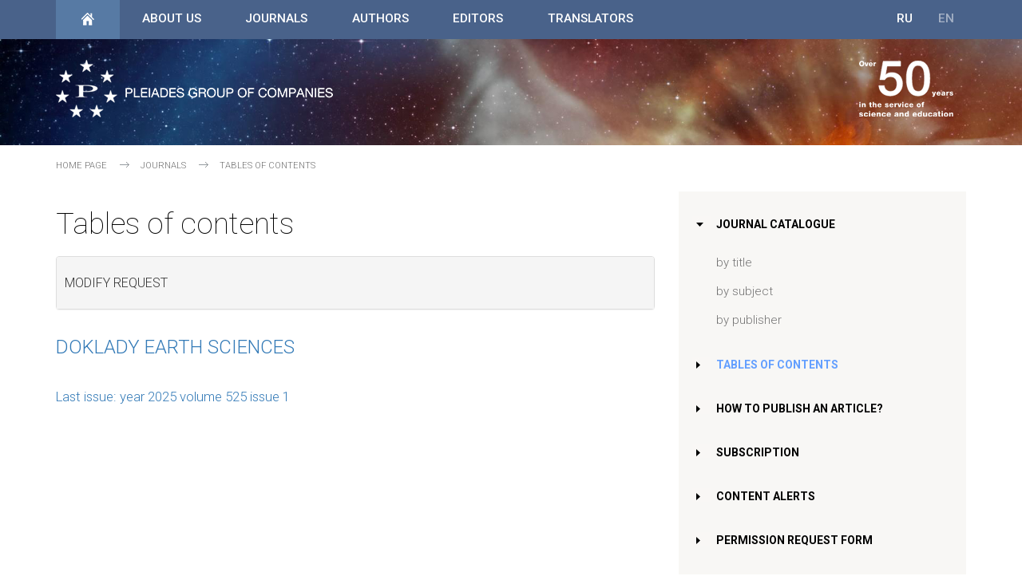

--- FILE ---
content_type: text/html; charset=utf-8
request_url: https://www.pleiades.online/en/journals/search/?action=last&name=earthsci
body_size: 37645
content:
<!DOCTYPE html>
<html lang="en">
<head>
     <meta http-equiv="content-type" content="text/html; charset=utf-8" />
    <meta http-equiv="X-UA-Compatible" content="IE=edge">
    <meta name="viewport" content="width=device-width, initial-scale=1">
    <title>Tables of contents</title>

    <meta name="description" content="Tables of contents">
    <meta name="keywords" content="Tables of contents" />
    <meta property="og:title" content="" />
    <meta property="og:site_name" content=""/>
    <meta property="og:description" content="" />
    <meta property="og:url" content="" />
    <meta property="fb:app_id" content="" />
    <meta property="og:image" content="" />

    <link rel="shortcut icon" href="/img/favicon/favicon.ico" type="image/x-icon">
    <link rel="apple-touch-icon" href="/img/favicon/apple-touch-icon.png">

    <link type="text/css" rel="stylesheet" href='https://fonts.googleapis.com/css?family=Roboto:100,300,400,500,700&subset=latin,cyrillic-ext'>
    <link type="text/css" rel="stylesheet" href="/css/bootstrap.min.css">
    <link type="text/css" rel="stylesheet" href="/css/bootstrap-offcanvas.css">
	<link type="text/css" rel="stylesheet" href="/css/page_template_v3.css">
    <!--<link type="text/css" rel="stylesheet" href="/css/page_template_50.css">-->
    <link type="text/css" rel="stylesheet" href="/css/page_add_ouvag.css">
    <link type="text/css" rel="stylesheet" href="/css/menu_mobile.css">
    <link type="text/css" rel="stylesheet" href="/css/menu_top.css">
    <link type="text/css" rel="stylesheet" href="/css/menu_right.css">
    <link type="text/css" rel="stylesheet" href="/css/content.css">
    <link type="text/css" rel="stylesheet" href="/css/animate.css">
    <link type="text/css" rel="stylesheet" href="/css/responsive-tabs.css" />


    <link rel="stylesheet" href="/css/normalize.css">
		<!--[if IE 8]><script src="/js/es5.js"></script><![endif]-->
		
	<script src="/js/jquery/1.11.3/jquery.min.js"></script>
	<script src="/js/bootstrap.min.js"></script>
	<script src="/js/jquery.backTop.min.js"></script>
	<script src="/js/wow.js"></script>
	<script src="/js/offcanvas.js"></script>
	<script src='/js/prlx.js'></script>
	<script src='/js/tweenmax.min.js'></script>
	<script src="/js/jquery.responsiveTabs.min.js"></script>
	<script src="/js/z_scripts.js"></script>
	

	 
</head>

<body>

<!--backTop_start-->
<a id='backTop'></a>
<!--backTop_end-->

<!--menu_main_top_start-->
<div class='topmenu'>
    <div class='burger' onclick='openmenu()'></div>
    <div class='closemenu ' onclick='closemenu()'></div>
    <div class='mobmenu'>
        <div id='menu' class='menu'>
            <div class='menu-header'>
                <div class='button-home active'><a href='/en/'></a></div>
                <div class='mob_lng unactive'><a href='#'>EN</a></div>
<div class='mob_lng'><a href='/ru/journals/search/'>RU</a></div>

            </div>
            <ul>
			<li><a href='/en/publishers/'><i></i>About Us</a>
<ul class='submenu'>
<li><a href="/en/publishers/about-publisher/" >Company Information</a></li>
<li><a href="/en/publishers/declaration-springer-pleiades/" >Pleiades Publishing Declaration</a></li>
<li><a href="/en/publishers/policy-statement/" >Policy Statement</a></li>
<li><a href="/en/publishers/publishing-policies/" >Publishing Policies</a></li>
<li><a href="/en/publishers/vacancy/" >Careers</a></li>
<li><a href="/en/publishers/services/" >Commercial Services</a></li>
<li><a href="/en/publishers/contact/" >Contact</a></li>
</ul>
</li>
<li><a href='/en/journals/'><i></i>Journals</a>
<ul class='submenu'>
<li><a href="/en/journals/catalog/" class="submenu_head"><i></i><b></b>Journal Catalogue</a>
<ul class='submenu'>
<li><a href="/en/journals/catalog/alphabet/">by title</a></li>
<li><a href="/en/journals/catalog/rubrics/">by subject</a></li>
<li><a href="/en/journals/catalog/publisher/">by publisher</a></li>
</ul>
</li>
</li>
<li><a href="/en/journals/how-to-publish/" >How to Publish an Article?</a></li>
<li><a href="/en/journals/subsribe/" >Subscription </a></li>
<li><a href="/en/journals/alert/" >Content Alerts</a></li>
<li><a href="/en/journals/permission/" >Permission Request Form</a></li>
</ul>
</li>
<li><a href='/en/authors/'><i></i>Authors</a>
<ul class='submenu'>
<li><a href="/en/authors/first-step/" >How to Publish an Article?</a></li>
<li><a href="/en/authors/publication-ethics/" >Publication Ethics</a></li>
<li><a href="/en/authors/guidlines/" class="submenu_head"><i></i><b></b>Guidelines for Authors</a>
<ul class='submenu'>
<li><a href="/en/authors/guidlines/editorial-boards/">Journal-Specific Guidelines</a></li>
<li><a href="/en/authors/guidlines/prepare-electonic-version/">Guidelines for Manuscript Preparation</a></li>
<li><a href="/en/authors/guidlines/ethics-statements/">Publishing Ethics</a></li>
<li><a href="/en/authors/guidlines/reference-information/">Composing Technical Information</a></li>
<li><a href="/en/authors/guidlines/electronic-proofreading/">Electronic Proofs</a></li>
</ul>
</li>
<li><a href="/en/authors/openaccess/" class="submenu_head"><i></i><b></b>Open Access</a>
<ul class='submenu'>
<li><a href="/en/authors/openaccess/model/">What is Open Access?</a></li>
<li><a href="/en/authors/openaccess/advantages/">Why Open Access?</a></li>
<li><a href="/en/authors/openaccess/license/">Open Access Licenses</a></li>
<li><a href="/en/authors/openaccess/how-to-publish/">Submit an Article</a></li>
</ul>
</li>
<li><a href="/en/authors/agreement/" >Copyright Transfer Agreement</a></li>
<li><a href="/en/authors/permission/" >Permissions to Reproduce Materials</a></li>
</li>
</li>
</ul>
</li>
<li><a href='/en/editors/'><i></i>Editors</a>
<ul class='submenu'>
<li><a href="/en/editors/ris/" >Editorial Publishing System</a></li>
<li><a href="/en/editors/agreement-accession/" >Agreement of Accession</a></li>
</ul>
</li>
<li><a href='/en/translation/'><i></i>Translators</a>
<ul class='submenu'>
<li><a href="/en/translation/hsg/" >House Style Guide</a></li>
<li><a href="/en/translation/qc-memos/" >QC Memos</a></li>
</ul>
</li>
					
			</ul>
			
			<div class='menu-footer'>
                <!--<form class='search'>
                    <input class='searchTerm' placeholder='Search' />
                    <input class='searchButton' type='submit' />
                </form>-->
            </div>
        </div>
    </div>
    <div class='container'>
        <ul class='menu_buts'>
            <li class='nav-button-home active'>
                <a href='/en/'></a>
            </li>
			<li class='menu_text_but hasdrop'><a href='/en/publishers/'><i></i>About Us</a>
	<div class='dropmenu wow fadeInDown' data-wow-duration='300ms'>
		<div class='container'>
			<div class='row'>

<div class='col-md-3 z_drop_menu z_drop_menu_type1'><ul>
<li><a href='/en/publishers/about-publisher/'>Company Information</a></li>
<li><a href='/en/publishers/declaration-springer-pleiades/'>Pleiades Publishing Declaration</a></li>
<li><a href='/en/publishers/policy-statement/'>Policy Statement</a></li>
<li><a href='/en/publishers/publishing-policies/'>Publishing Policies</a></li>
<li><a href='/en/faq/'><i>FAQ
</i></a></li>

</ul></div>
<div class='col-md-3 z_drop_menu z_drop_menu_type1'><ul>
<li><a href='/en/publishers/vacancy/'>Careers</a></li>
<li><a href='/en/publishers/services/'>Commercial Services</a></li>
<li><a href='/en/publishers/contact/'>Contact</a></li>

</ul></div>
<div class='col-md-3 z_drop_menu z_drop_menu_type3'><ul>
<li><b>COMMERCIAL SERVICES:</b></li><li class='z_dropmenu_img'><a href='/en/publishers/services/'><img src='/img/top_menu/services.jpg' title="Commercial Services"></a></li><li><a href='/en/publishers/services/'>see more</a></li>
</ul></div>
<div class='col-md-3 z_drop_menu z_drop_menu_type3'><ul>
<li><b>CAREERS:</b></li><li class='z_dropmenu_img'><a href='/en/publishers/vacancy/'><img src='/img/top_menu/translator.jpg'></a></li><li><a href='/en/publishers/vacancy/'>see skills required</a></li>
</ul></div>

			</div>		
</div>
	</div>
</li>
<li class='menu_text_but hasdrop'><a href='/en/journals/'><i></i>Journals</a>
	<div class='dropmenu wow fadeInDown' data-wow-duration='300ms'>
		<div class='container'>
			<div class='row'>

<div class='col-md-3 z_drop_menu z_drop_menu_type1'><ul>
<li><a href='/en/journals/how-to-publish/'>How to Publish an Article?</a></li>
<li><a href='/en/journals/subsribe/'>Subscription </a></li>
<li><a href='/en/journals/alert/'>Content Alerts</a></li>
<li><a href='/en/journals/permission/'>Permission Request Form</a></li>
<li><a href='/en/faq/'><i>FAQ
</i></a></li>

</ul></div>
<div class='col-md-3 z_drop_menu z_drop_menu_type2'><ul>
<li class='blue_head'><a href='/en/journals/catalog/'>Journal Catalogue:</a></li><li><a href='/en/journals/catalog/alphabet/'>by title</a></li>
<li><a href='/en/journals/catalog/rubrics/'>by subject</a></li>
<li><a href='/en/journals/catalog/publisher/'>by publisher</a></li>

</ul></div>
<div class='col-md-3 z_drop_menu z_drop_menu_type3'><ul>
<li class="blue_head"><b>ONLINE VERSIONS OF JOURNALS:</b></li><li><a href="http://www.springerlink.com" target="new">www.springerlink.com</a></li>
</ul></div>
<div class='col-md-3 z_drop_menu z_drop_menu_type3'><ul>
<li><b>HOW TO PUBLISH AN ARTICLE:</b></li><li class='z_dropmenu_img'><a href='/en/journals/how-to-publish/'><img src='/img/top_menu/authors.jpg'></a></li><li><a href='/en/journals/how-to-publish/'>step-by-step instructions</a></li>
</ul></div>

			</div>		
</div>
	</div>
</li>
<li class='menu_text_but hasdrop'><a href='/en/authors/'><i></i>Authors</a>
	<div class='dropmenu wow fadeInDown' data-wow-duration='300ms'>
		<div class='container'>
			<div class='row'>

<div class='col-md-3 z_drop_menu z_drop_menu_type1'><ul>
<li><a href='/en/authors/first-step/'>How to Publish an Article?</a></li>
<li><a href='/en/authors/publication-ethics/'>Publication Ethics</a></li>
<li><a href='/en/authors/agreement/'>Copyright Transfer Agreement</a></li>
<li><a href='/en/authors/permission/'>Permissions to Reproduce Materials</a></li>
<li><a href='/en/faq/'><i>FAQ
</i></a></li>

</ul></div>
<div class='col-md-3 z_drop_menu z_drop_menu_type2'><ul>
<li class='blue_head'><a href='/en/authors/guidlines/'>Guidelines for Authors:</a></li><li><a href='/en/authors/guidlines/editorial-boards/'>Journal-Specific Guidelines</a></li>
<li><a href='/en/authors/guidlines/prepare-electonic-version/'>Guidelines for Manuscript Preparation</a></li>
<li><a href='/en/authors/guidlines/ethics-statements/'>Publishing Ethics</a></li>
<li><a href='/en/authors/guidlines/reference-information/'>Composing Technical Information</a></li>
<li><a href='/en/authors/guidlines/electronic-proofreading/'>Electronic Proofs</a></li>

</ul></div>
<div class='col-md-3 z_drop_menu z_drop_menu_type2'><ul>
<li class='blue_head'><a href='/en/authors/openaccess/'>Open Access:</a></li><li><a href='/en/authors/openaccess/model/'>What is Open Access?</a></li>
<li><a href='/en/authors/openaccess/advantages/'>Why Open Access?</a></li>
<li><a href='/en/authors/openaccess/license/'>Open Access Licenses</a></li>
<li><a href='/en/authors/openaccess/how-to-publish/'>Submit an Article</a></li>

</ul></div>
<div class='col-md-3 z_drop_menu z_drop_menu_type3'><ul>
<li><b>HOW TO PUBLISH AN ARTICLE:</b></li><li class='z_dropmenu_img'><a href='/en/journals/how-to-publish/'><img src='/img/top_menu/authors.jpg'></a></li><li><a href='/en/journals/how-to-publish/'>step-by-step instructions</a></li>
</ul></div>

			</div>		
</div>
	</div>
</li>
<li class='menu_text_but hasdrop'><a href='/en/editors/'><i></i>Editors</a>
	<div class='dropmenu wow fadeInDown' data-wow-duration='300ms'>
		<div class='container'>
			<div class='row'>

<div class='col-md-3 z_drop_menu z_drop_menu_type1'><ul>
<li><a href='/en/editors/ris/'>Editorial Publishing System</a></li>
<li><a href='/en/editors/agreement-accession/'>Agreement of Accession</a></li>
<li><a href='/en/faq/'><i>FAQ
</i></a></li>

</ul></div>
<div class='col-md-3 z_drop_menu z_drop_menu_type3'><ul>
<li><b>HOW TO PUBLISH AN ARTICLE:</b></li><li class='z_dropmenu_img'><a href='/en/journals/how-to-publish/'><img src='/img/top_menu/authors.jpg'></a></li><li><a href='/en/journals/how-to-publish/'>step-by-step instructions</a></li>
</ul></div>
<div class='col-md-3 z_drop_menu z_drop_menu_type3'><ul>
<li><b>EDITORIAL PUBLISHING SYSTEM:</b></li><li class='z_dropmenu_img'><a href='/en/editors/ris/'><img src='/img/top_menu/ris.jpg'></a></li><li><a href='/en/editors/ris/'>see more</a></li>
</ul></div>
<div class='col-md-3 z_drop_menu z_drop_menu_type3'><ul>

</ul></div>

			</div>		
</div>
	</div>
</li>
<li class='menu_text_but hasdrop'><a href='/en/translation/'><i></i>Translators</a>
	<div class='dropmenu wow fadeInDown' data-wow-duration='300ms'>
		<div class='container'>
			<div class='row'>

<div class='col-md-3 z_drop_menu z_drop_menu_type1'><ul>
<li><a href='/en/translation/hsg/'>House Style Guide</a></li>
<li><a href='/en/translation/qc-memos/'>QC Memos</a></li>
<li><a href='/en/faq/'><i>FAQ
</i></a></li>

</ul></div>
<div class='col-md-3 z_drop_menu z_drop_menu_type3'><ul>
<li><b>CAREERS:</b></li><li class='z_dropmenu_img'><a href='/en/publishers/vacancy/'><img src='/img/top_menu/translator.jpg'></a></li><li><a href='/en/publishers/vacancy/'>see skills required</a></li>
</ul></div>
<div class='col-md-3 z_drop_menu z_drop_menu_type3'><ul>

</ul></div>
<div class='col-md-3 z_drop_menu z_drop_menu_type3'><ul>

</ul></div>

			</div>		
</div>
	</div>
</li>
	
            <li class='lng lang unactive'><a href='#'>EN</a></li>
<li class='lng'><a href='/ru/journals/search/'>RU</a></li>
			
			<li class='nav-button-search'>
                <!--<a href='#'></a>
                <div class='searchfield wow fadeInDown' data-wow-duration='300ms'>
                    <div class='container'>
                        <form class='search'>
                            <input class='searchTerm' placeholder='Search' />
                            <input class='searchButton' type='submit' />
                        </form>
                    </div>
                </div>-->
            </li>
        </ul>
    </div>
</div>
<!--menu_main_end-->

<!--main_poster_level_start-->
<div class='header_bg'>
    <div class='container'>
        <div class='logo_level_50'>
            <a href='/'></a>
			<div class='logo_50'></div>
        </div>
    </div>
</div>
<!--main_poster_level_end-->

<!--crumbs_start-->
<div class='container'>
    <ul class='crumbs'>	
	<li><a href="/en/">Home page
</a></li>
<li><a href="/en/journals/">Journals</a></li>
<li class='current'><a href="/en/journals/search/">Tables of Contents</a></li>
	
	</ul>
</div>
<!--crumbs_end-->

<div class="container content_container ">
    <div class="row row-offcanvas row-offcanvas-right">
        <div class="col-xs-12 col-sm-8 col-md-8 content_col contentdefaultstyle">
            <div class="h1_block">
                <div><h1>Tables of contents</h1></div>
            <div>
        </div>
    </div>

<!--PAGE CONTENT START-->

<div class="panel-group" id="accordion">
  <div class="panel panel-default">
    <div class="panel-heading" style="padding: 5px 10px;">
      <h5 class="panel-title" style="padding: 0;">
              <a data-toggle="collapse" data-parent="#accordion" href="#collapseOne">
                Modify request
              </a>
      </h5>
    </div>
    <div id="collapseOne" class="panel-collapse collapse">
      <div class="panel-body">
              <script src="/js/selectize.js"></script>
        <link type="text/css" rel="stylesheet" href="/css/selectize.bootstrap3.css">
        <p>Use the form below to access contents pages and abstracts (free). </p><p> Abstracts are available via the contents pages. </p>

        <form action="/en/journals/search/" method="post" accept-charset="uft-8" role="form" name="issues">
        <input type="hidden" name="lang" id="lang" value="en" />
        <input type="hidden" value="contents" name="type">
<div class="form-group big_block"><h4>List of journals
</h4><select id="select-journals" name="name" placeholder="Choose a journal title
 ..."><option value="">Choose a journal title
 ...</option>
<option value="acoust" >Acoustical Physics</option>
<option value="advger" >Advances in Gerontology</option>
<option value="agchem" >Agricultural Chemistry</option>
<option value="appbio" >Applied Biochemistry and Microbiology</option>
<option value="appsolen" >Applied Solar Energy</option>
<option value="rusarch" >Archaeology, Ethnology & Anthropology of Eurasia</option>
<option value="ecosys" >Arid Ecosystems</option>
<option value="letters" >Astronomy Letters</option>
<option value="asteng" >Astronomy Reports</option>
<option value="aspbull" >Astrophysical Bulletin</option>
<option value="optatoc" >Atmospheric and Oceanic Optics</option>
<option value="autcont" >Automatic Control and Computer Sciences</option>
<option value="autdoc" >Automatic Documentation and Mathematical Linguistics</option>
<option value="autorc" >Automation and Remote Control</option>
<option value="biochmsc" >Biochemistry (Moscow)</option>
<option value="biochmsa" >Biochemistry (Moscow), Supplement Series A: Membrane and Cell Biology</option>
<option value="biochmsb" >Biochemistry (Moscow), Supplement Series B: Biomedical Chemistry</option>
<option value="biobull" >Biology Bulletin</option>
<option value="biobrev" >Biology Bulletin Reviews</option>
<option value="biophys" >Biophysics</option>
<option value="bullleb" >Bulletin of the Lebedev Physics Institute</option>
<option value="bullphys" >Bulletin of the Russian Academy of Sciences: Physics</option>
<option value="catind" >Catalysis in Industry</option>
<option value="bioceti" >Cell and Tissue Biology</option>
<option value="chcomat" >Chinese Journal of Contemporary Mathematics</option>
<option value="cokechem" >Coke and Chemistry</option>
<option value="colljour" >Colloid Journal</option>
<option value="cesw" >Combustion, Explosion, and Shock Waves</option>
<option value="commat" >Computational Mathematics and Mathematical Physics</option>
<option value="proecol" >Contemporary Problems of Ecology</option>
<option value="coreng" >Corrosion Engineering</option>
<option value="cosres" >Cosmic Research</option>
<option value="cryst" >Crystallography Reports</option>
<option value="difeq" >Differential Equations</option>
<option value="danbc" >Doklady Biochemistry</option>
<option value="danbcbp" >Doklady Biochemistry and Biophysics</option>
<option value="danbio" >Doklady Biological Sciences</option>
<option value="danbp" >Doklady Biophysics</option>
<option value="danbot" >Doklady Botanical Sciences</option>
<option value="danct" >Doklady Chemical Technology</option>
<option value="danchem" >Doklady Chemistry</option>
<option value="earthsci" selected>Doklady Earth Sciences</option>
<option value="danmath" >Doklady Mathematics</option>
<option value="danpc" >Doklady Physical Chemistry</option>
<option value="danphys" >Doklady Physics</option>
<option value="enteng" >Entomological Review</option>
<option value="envgeo" >Environmental Geoscience</option>
<option value="soilsci" >Eurasian Soil Science</option>
<option value="fldyn" >Fluid Dynamics</option>
<option value="funan" >Functional Analysis and Its Applications</option>
<option value="geochem" >Geochemistry International</option>
<option value="geonat" >Geography and Natural Resources</option>
<option value="geolore" >Geology of Ore Deposits</option>
<option value="geomag" >Geomagnetism and Aeronomy</option>
<option value="geoteng" >Geotectonics</option>
<option value="physglas" >Glass Physics and Chemistry</option>
<option value="gravcos" >Gravitation and Cosmology</option>
<option value="gyrnav" >Gyroscopy and Navigation</option>
<option value="herald" >Herald of the Russian Academy of Sciences</option>
<option value="highen" >High Energy Chemistry</option>
<option value="hightemp" >High Temperature</option>
<option value="humphys" >Human Physiology</option>
<option value="watbio" >Inland Water Biology</option>
<option value="inorgmat" >Inorganic Materials</option>
<option value="inmatar" >Inorganic Materials: Applied Research</option>
<option value="instr" >Instruments and Experimental Techniques</option>
<option value="clacup" >International Journal of Clinical Acupuncture</option>
<option value="selfprop" >International Journal of Self-Propagating High-Temperature Synthesis</option>
<option value="physatm" >Izvestiya, Atmospheric and Oceanic Physics</option>
<option value="physeth" >Izvestiya, Physics of the Solid Earth</option>
<option value="anchem" >Journal of Analytical Chemistry</option>
<option value="japimat" >Journal of Applied and Industrial Mathematics</option>
<option value="jamt" >Journal of Applied Mechanics and Technical Physics</option>
<option value="comtech" >Journal of Communications Technology and Electronics</option>
<option value="compsys" >Journal of Computer and Systems Sciences International</option>
<option value="contmath" >Journal of Contemporary Mathematical Analysis (Armenian Academy of Sciences)</option>
<option value="contphys" >Journal of Contemporary Physics (Armenian Academy of Sciences)</option>
<option value="jenther" >Journal of Engineering Thermophysics</option>
<option value="evolbp" >Journal of Evolutionary Biochemistry and Physiology</option>
<option value="jetp" >Journal of Experimental and Theoretical Physics (JETP)</option>
<option value="jetplet" >Journal of Experimental and Theoretical Physics Letters (JETP Letters)</option>
<option value="fricwear" >Journal of Friction and Wear</option>
<option value="ichth" >Journal of Ichthyology</option>
<option value="machman" >Journal of Machinery Manufacture and Reliability</option>
<option value="minsci" >Journal of Mining Science</option>
<option value="jory" >Journal of Structural Chemistry</option>
<option value="surfinv" >Journal of Surface Investigation: X-ray, Synchrotron and Neutron Techniques</option>
<option value="volsei" >Journal of Volcanology and Seismology</option>
<option value="kincat" >Kinetics and Catalysis</option>
<option value="lasphys" >Laser Physics</option>
<option value="litmin" >Lithology and Mineral Resources</option>
<option value="lobjmat" >Lobachevskii Journal of Mathematics</option>
<option value="mmstat" >Mathematical Methods of Statistics</option>
<option value="matmodcs" >Mathematical Models and Computer Simulations</option>
<option value="matnt" >Mathematical Notes</option>
<option value="mechsol" >Mechanics of Solids</option>
<option value="mmtech" >Membranes and Membrane Technologies</option>
<option value="micbio" >Microbiology</option>
<option value="molbio" >Molecular Biology</option>
<option value="molgen" >Molecular Genetics, Microbiology and Virology</option>
<option value="bbscimgu" >Moscow University Biological Sciences Bulletin</option>
<option value="bchemmgu" >Moscow University Chemistry Bulletin</option>
<option value="cmatcmgu" >Moscow University Computational Mathematics and Cybernetics</option>
<option value="bgeomgu" >Moscow University Geology Bulletin</option>
<option value="bmatmgu" >Moscow University Mathematics Bulletin</option>
<option value="bmechmgu" >Moscow University Mechanics Bulletin</option>
<option value="bphysmgu" >Moscow University Physics Bulletin</option>
<option value="bsoilmgu" >Moscow University Soil Science Bulletin</option>
<option value="nanotech" >Nanobiotechnology Reports</option>
<option value="neuro" >Neurochemical Journal</option>
<option value="numanap" >Numerical Analysis and Applications</option>
<option value="ocean" >Oceanology</option>
<option value="optmem" >Optical Memory and Neural Networks</option>
<option value="optics" >Optics and Spectroscopy</option>
<option value="optelins" >Optoelectronics, Instrumentation and Data Processing</option>
<option value="pultraan" >p-Adic Numbers, Ultrametric Analysis and Applications</option>
<option value="paleng" >Paleontological Journal</option>
<option value="patrec" >Pattern Recognition and Image Analysis</option>
<option value="petrchem" >Petroleum Chemistry</option>
<option value="petreng" >Petrology</option>
<option value="pmesomm" >Physical Mesomechanics</option>
<option value="nuclphys" >Physics of Atomic Nuclei</option>
<option value="physmet" >Physics of Metals and Metallography</option>
<option value="physpart" >Physics of Particles and Nuclei</option>
<option value="physpnlt" >Physics of Particles and Nuclei Letters</option>
<option value="physsost" >Physics of the Solid State</option>
<option value="physwave" >Physics of Wave Phenomena</option>
<option value="plasphys" >Plasma Physics Reports</option>
<option value="polscia" >Polymer Science, Series A. Physics</option>
<option value="polscib" >Polymer Science, Series B. Chemistry</option>
<option value="polscic" >Polymer Science, Series C. Selected Topics</option>
<option value="polscid" >Polymer Science, Series D. Glues and Sealing Materials </option>
<option value="inftr" >Problems of Information Transmission</option>
<option value="prstekl" >Proceedings of the Steklov Institute of Mathematics</option>
<option value="procom" >Programming and Computer Software</option>
<option value="protmet" >Protection of Metals and Physical Chemistry of Surfaces</option>
<option value="radchem" >Radiochemistry</option>
<option value="regres" >Regional Research of Russia</option>
<option value="regdyn" >Regular and Chaotic Dynamics</option>
<option value="chemres" >Reviews and Advances in Chemistry</option>
<option value="rusaero" >Russian Aeronautics</option>
<option value="agrsci" >Russian Agricultural Sciences</option>
<option value="ruseleng" >Russian Electrical Engineering</option>
<option value="rusenres" >Russian Engineering Research</option>
<option value="forsci" >Russian Forest Sciences</option>
<option value="rjapchem" >Russian Journal of Applied Chemistry</option>
<option value="bioinv" >Russian Journal of Biological Invasions</option>
<option value="biochem" >Russian Journal of Bioorganic Chemistry</option>
<option value="biotech" >Russian Journal of Biotechnology</option>
<option value="cochem" >Russian Journal of Coordination Chemistry</option>
<option value="devbio" >Russian Journal of Developmental Biology</option>
<option value="ecol" >Russian Journal of Ecology</option>
<option value="elchem" >Russian Journal of Electrochemistry</option>
<option value="genchem" >Russian Journal of General Chemistry</option>
<option value="geneng" >Russian Journal of Genetics</option>
<option value="appres" >Russian Journal of Genetics: Applied Research</option>
<option value="inrgchem" >Russian Journal of Inorganic Chemistry</option>
<option value="marbio" >Russian Journal of Marine Biology</option>
<option value="mathphys" >Russian Journal of Mathematical Physics</option>
<option value="rusnferm" >Russian Journal of Non-Ferrous Metals</option>
<option value="nondes" >Russian Journal of Nondestructive Testing</option>
<option value="orgchem" >Russian Journal of Organic Chemistry</option>
<option value="pacgeo" >Russian Journal of Pacific Geology</option>
<option value="physcha" >Russian Journal of Physical Chemistry A: Focus on Chemistry</option>
<option value="physchb" >Russian Journal of Physical Chemistry B: Focus on Physics</option>
<option value="plntphys" >Russian Journal of Plant Physiology</option>
<option value="zooeng" >Russian Journal of Zoology</option>
<option value="rusmath" >Russian Mathematics (Iz. VUZ)</option>
<option value="rusmet" >Russian Metallurgy (Metally)</option>
<option value="rusmeteo" >Russian Meteorology and Hydrology</option>
<option value="micelec" >Russian Microelectronics</option>
<option value="scitech" >Scientific and Technical Information Processing</option>
<option value="seismin" >Seismic Instruments</option>
<option value="semicnd" >Semiconductors</option>
<option value="sibam" >Siberian Advances in Mathematics</option>
<option value="simj" >Siberian Mathematical Journal</option>
<option value="solsys" >Solar System Research</option>
<option value="solfchem" >Solid Fuel Chemistry</option>
<option value="steel" >Steel in Translation</option>
<option value="strteng" >Stratigraphy and Geological Correlation</option>
<option value="rusec" >Studies on Russian Economic Development</option>
<option value="surfeng" >Surface Engineering and Applied Electrochemistry</option>
<option value="techphys" >Technical Physics</option>
<option value="techphlt" >Technical Physics Letters</option>
<option value="tamp" >Theoretical and Mathematical Physics</option>
<option value="tfce" >Theoretical Foundations of Chemical Engineering</option>
<option value="thermeng" >Thermal Engineering</option>
<option value="thphaero" >Thermophysics and Aeromechanics</option>
<option value="vestspgu" >Vestnik St. Petersburg University, Mathematics</option>
<option value="watres" >Water Resources</option>
<option value="entob" >Энтомологическое обозрение</option>
</select><script>$('#select-journals').selectize();</script>
<span class="help-block f-14"><br/>The list of available volumes and issues is generated when you select a journal. Other fields are optional. 
</span></div>
<div class="form-group big_block"><h4>Publication Date Range
</h4>
<div class="row">
    <div class="col-xs-3"><label for="year">year
 from

</label> <input type="text" id="year" name="year" value="" class="form-control" maxlength="4"  onkeypress="return check_number(event);"> </div>
<div class="col-xs-3"></div>
     <div class="col-xs-3"><label for="lyear"> to

</label> <input type="text" id="lyear" name="lyear" value="" class="form-control" maxlength="4"  onkeypress="return check_number(event);"> </div>
</div>
<br/>
<div class="row">
    <div class="col-xs-3"><label for="volume">volume
 from

</label> <input type="text" id="volume" name="volume" value="" class="form-control" maxlength="4" onkeypress="return check_number(event);"> </div>
<div class="col-xs-3"></div>
     <div class="col-xs-3"><label for="lvolume"> to

</label> <input type="text" id="lvolume" name="lvolume" value="" class="form-control" maxlength="4" onkeypress="return check_number(event);"> </div>
</div>
<br/>
<div class="row">
    <div class="col-xs-3"><label for="number">issue
 from

</label> <input type="text" id="number" name="number" value="" class="form-control" maxlength="4" onkeypress="return check_number(event);"> </div>
<div class="col-xs-3"></div>
     <div class="col-xs-3"><label for="lnumber"> to

</label> <input type="text" id="lnumber" name="lnumber" value="" class="form-control" maxlength="4" onkeypress="return check_number(event);"> </div>
</div>

<script type="text/javascript">
	function check_number(obj) {
	  obj = (obj) ? obj : window.obj
	  var charCode = (obj.which) ? obj.which : obj.keyCode
	  if ((charCode != 32) && (charCode > 31 && (charCode < 48 || charCode > 57) )) {
	    	return false;
	  }
	  return true;
	}
</script>
<br/><br/>
</div>
<div style="padding-left: 2em;"><button type="submit" class="btn-standart">Search issues
</button>  </div>
<br/><br/>
</form>

      </div>
    </div>
  </div>
</div>
<h3><a href="/en/journal/earthsci/">Doklady Earth Sciences</a></h3><p><a href="/contents/earthsci/earthsci1_25v525cont.htm">Last issue: 
 year
 2025 volume
 525 issue
 1</a> </p>


<!--PAGE CONTENT END-->
</div>

    <div class="col-sm-4 col-md-4 sidebar-offcanvas" id="sidebar">
        <div class="list-group help-col">
            <div class='rightmenu'>
			 	<ul>
<li class="inside"><a href="/en/journals/catalog/">Journal Catalogue</a>
		<ul>
<li><a href="/en/journals/catalog/alphabet/">by title</a>
</li><li><a href="/en/journals/catalog/rubrics/">by subject</a>
</li><li><a href="/en/journals/catalog/publisher/">by publisher</a>
</li>		</ul>
</li><li><a href="/en/journals/search/" class="current">Tables of Contents</a>
</li><li><a href="/en/journals/how-to-publish/">How to Publish an Article?</a>
</li><li><a href="/en/journals/subsribe/">Subscription </a>
</li><li><a href="/en/journals/alert/">Content Alerts</a>
</li><li><a href="/en/journals/permission/">Permission Request Form</a>
</li>	</ul>

			</div>
        </div>
    </div>
</div>
</div>

<!--footer_standart_menu_start-->
<div class='row foot wow fadeInUp footer_big_hidden' data-wow-duration='600ms'>
    <div class='container'>
        <div class='row'>   
		<div class='col-xs-6 col-sm-6 col-md-4'><h2 class='sm_authors'>Authors</h2>
<ul>
<li><a href="/en/authors/first-step/">How to Publish an Article?</a></li>
<li><a href="/en/authors/publication-ethics/">Publication Ethics</a></li>
<li><a href="/en/authors/guidlines/">Guidelines for Authors</a></li>
<li><a href="/en/authors/agreement/">Copyright Transfer Agreement</a></li>
</ul>
</div>
<div class='col-xs-6 col-sm-6 col-md-4'><h2 class='sm_red'>Translators</h2>
<ul>
<li><a href="/en/translation/hsg/">House Style Guide</a></li>
<li><a href="/en/translation/qc-memos/">QC Memos</a></li>
</ul>
</div>
                        <div class='col-xs-6 col-sm-6 col-md-3'>
                        <h2 class='sm_help'>Help</h2>
                        <ul>
                    	<li><a href='/en/publishers/contact/'>﻿Contact Publishers
</a></li>
                    	<li><a href='/en/authors/contact-editors/'>Contact Editorial Board
</a></li>
                    	<li><a href='/en/faq/'>FAQ
</a></li>
                    	<li><a href='/en/feedback/'>Feedback Form
</a></li>
                	</ul>
                        </div>
 				
        </div>
    </div>
</div>
<!--footer_standart_menu_end-->

<!--footer_small_menu_start-->
<div class='row foot_small wow fadeInUp footer_small_visible' data-wow-duration='600ms'>
    <div class='container'>
        <div class='row'>
            <div class='foot_small_text'>
                <span></span>
                <div class='z_div_table'>				
				                       <div>
                          <a href="/en/publishers/contact/">﻿Contact Publishers
</a>
                          <a href="/en/authors/contact-editors/">Contact Editorial Board
</a>
                      </div>
                      <div>
                          <a href="/en/faq/">FAQ
</a>
                           <a href="/en/feedback/">Feedback Form
</a>
                      </div>
 
				</div>
            </div>
       </div>
    </div>
</div>
<!--footer_small_menu_end-->

<!--footer_copyright_start-->
<div class='copyright'><p> &copy; Pleiades Publishing
, 2026</p></div>
<!--footer_copyright_end-->

<script>

    $(document).ready(function() {

        $('[data-toggle="offcanvas"]').click(function() {
            $('.row-offcanvas').toggleClass('active')
        });


        $("#menu").accordion();

        var $tabs = $('#horizontalTab');
        $tabs.responsiveTabs({

            startCollapsed: false,
            collapsible: 'accordion',
            disabled: [3],
            activate: function(e, tab) {
                // $('.info').html('Tab <strong>' + tab.id + '</strong> activated!');
            },
            activateState: function(e, state) {

                // $('.info').html('Switched from <strong>' + state.oldState + '</strong> state to <strong>' + state.newState + '</strong> state!');
            }
        });
    });

    function openmenu() {

        //  $('body').css({'overflow':'hidden'});
        $('.closemenu').css({
            'display': 'block'
        });
        $('.burger').css({
            'display': 'none'
        });
        $('.mobmenu').css({
            'display': 'block'
        });
    }

    function closemenu() {
        //  $('body').css({'overflow-y':'scroll'});
        $('.closemenu').css({
            'display': 'none'
        });
        $('.burger').css({
            'display': 'block'
        });

        $('.mobmenu').css({
            'display': 'none'
        });
    }

</script>

<!-- Yandex.Metrika counter -->
<script type="text/javascript">
    (function (d, w, c) {
        (w[c] = w[c] || []).push(function() {
            try {
                w.yaCounter37989705 = new Ya.Metrika({
                    id:37989705,
                    clickmap:true,
                    trackLinks:true,
                    accurateTrackBounce:true
                });
            } catch(e) { }
        });

        var n = d.getElementsByTagName("script")[0],
            s = d.createElement("script"),
            f = function () { n.parentNode.insertBefore(s, n); };
        s.type = "text/javascript";
        s.async = true;
        s.src = "https://mc.yandex.ru/metrika/watch.js";

        if (w.opera == "[object Opera]") {
            d.addEventListener("DOMContentLoaded", f, false);
        } else { f(); }
    })(document, window, "yandex_metrika_callbacks");
</script>
<noscript><div><img src="https://mc.yandex.ru/watch/37989705" style="position:absolute; left:-9999px;" alt="" /></div></noscript>
<!-- /Yandex.Metrika counter -->

<script>
  (function(i,s,o,g,r,a,m){i['GoogleAnalyticsObject']=r;i[r]=i[r]||function(){
  (i[r].q=i[r].q||[]).push(arguments)},i[r].l=1*new Date();a=s.createElement(o),
  m=s.getElementsByTagName(o)[0];a.async=1;a.src=g;m.parentNode.insertBefore(a,m)
  })(window,document,'script','https://www.google-analytics.com/analytics.js','ga');

  ga('create', 'UA-79427767-1', 'auto');
  ga('send', 'pageview');

</script>
</body>
</html>

--- FILE ---
content_type: text/css
request_url: https://www.pleiades.online/css/page_template_v3.css
body_size: 24987
content:
.header_bg {color: white; text-align: center; max-height: 13em; overflow: hidden; height: 13em; background-image: url(/img/mp_slideshow_bg/05.jpg);  background-size: 100%; background-repeat: no-repeat; background-position: 0px 0px; background-attachment: fixed;}
.logo_level_50 {width: 274px; padding-top: 75px; height: 174px; overflow: hidden;}
/* .logo_level {width: 274px; padding-top: 75px; height: 174px; overflow: hidden;}
.logo_level a { background: url(/img/logo_level.png) 0px 0px no-repeat;  width: 262px; display: block; height: 74px;} */

.content_container {padding-bottom: 150px;}


/*iphone 0 - 767 */
@media (max-width:767px){
    .content_container {margin-top: 1em; padding-bottom: 30px !important;}
}


/*ipad 768 - 992 */
@media (min-width:768px){
    .content_container {margin-top: 1em; }
}

/*desctop 992 */
@media (min-width:992px){
    .content_container {margin-top: 1em; }
}

/*50 year */
@media (max-width:992px){
    .logo_level_50 a { background: url(/img/50_years_logo_w.svg) 0px 10px no-repeat; margin-bottom: 40px; width: 120px; display: block; height: 130px; border: none;}
	.logo_50 {display: none!important;}
	.logo_level_50 {width: 274px; padding-top: 58px; height: 174px; overflow: hidden;}
}
@media (min-width:992px){
    .logo_level_50 a { background: url(/img/logo_level_n.png) 0px 0px no-repeat;  width: 347px; display: block;  height: 74px; border: none;}
	.logo_level_50 {position: relative; width: 99%;}
	.logo_50 {position: absolute; top: 76px; right: 0; background: url(/img/50_years_logo_w_short_2.svg) 0px 0px no-repeat; width: 123px; height: 74px;}
}
@media (max-width:397px){
    .logo_level_50 {width: 274px; padding-top: 58px; height: 174px; overflow: hidden;}
	.logo_level_50 a { background: url(/img/50_years_logo_w_1.svg) 0px 10px no-repeat; margin-bottom: 40px;  display: block; border: none;}
}

/*  */
.z_div_table {display: table; margin: 0 auto;}
.z_div_table > div {display: table-cell; vertical-align: top; }
.z_div_table_finish {max-height: 120px;}
.z_div_table:nth-of-type(1) > .z_div_table_finish {max-height: 53px; }

.all_content_link {    position: absolute;    right: 1em;    top: 2em;    font-size: 1.1em;    opacity: 0.7;}



/* CRUMBS */
.crumbs {margin-top: 1em;padding: 0;list-style: none;overflow: hidden;width: 100%;}
.crumbs li {background-image: url(/img/icons/kroshka.png); background-position: center right -18px; background-repeat: no-repeat; font-weight: 300 !important; list-style-type: none; float: left; padding-right: 3em!important; padding-left: 0em!important;}
.crumbs li:first-child {padding-left: 0em !important;}
.crumbs li:last-child {padding-right: 0em !important;}


.crumbs li a {font-size: 0.8em;color: #737373!important;text-transform: uppercase;}
.crumbs li a:hover {color: #577aa4!important;}
.crumbs li.current {background: none!important;}
.crumbs li.current a {pointer-events: none;cursor: default;margin-right: 0em!important;}

@media screen and (max-width: 960px) {
.crumbs {display: none;}
}













/* Custom dropdown */

.custom-dropdown {
    position: absolute;
    padding: 0!important;
    margin: 0important;
    vertical-align: middle;

}
.custom-dropdown select {
    font-size: 1.1em;
    padding: .3em;
    padding-right: 2em;
    padding-left: 0.6em;
    margin: 0;
    text-overflow: '';
    -webkit-appearance: button;
    /* hide default arrow in chrome OSX */
}
.custom-dropdown::before,
.custom-dropdown::after {
    content: "";
    position: absolute;
    pointer-events: none;
}
.custom-dropdown::after {
    /*  Custom dropdown arrow */
    content: " ";
    height: 2em;
    width: 2em;
    font-size: .625em;
    line-height: 1;
    right: 1.1em;
    top: 50%;
    background: url(/img/icons/combo.png) no-repeat;
    margin-top: -.5em;
}
.custom-dropdown::before {
    /*  Custom dropdown arrow cover */
    width: 2em;
    right: 0;
    top: 0;
    bottom: 0;
}
.custom-dropdown::before {
    border-left: 1px solid #a5acb2;
    width: 2.7em;
}



.paginator {
border: #00c909 solid 1px;
    clear: both;
    position: relative;
    text-align: center;
    width: 100%;
}
.paginator a {
    font-size: 1.2em;
    padding: 2em;
    padding-bottom: 3.5em;
    padding-top: 3.5em;
    color: black;
}
.paginator a:hover {
    text-decoration: none;
    background: url(/img/icons/page.png) center center no-repeat;
}
.current_page {
    pointer-events: none;
    background: url(/img/icons/page.png) center center no-repeat;
}
.current_page::after {
    content: "стр.";
    position: absolute;
    pointer-events: none;
    font-size: 1em;
    color: #d8d8d8;
    line-height: 1;
    top: -1em;
    margin: 100;
    -moz-transform: translate(-1em, -1em);
    -ms-transform: translate(-1em, -1em);
    -webkit-transform: translate(-1em, -1em);
    -o-transform: translate(-1em, -1em);
    transform: translate(-1em, -1em);
}

/*  TABBET FILTER   */

.filter_tab {
    margin-bottom: 4em;
    margin-top: 4em;
}
.filter_tab input[type="radio"],
.filter_tab .filter_content {
    margin-top: 0!important;
    clear: both;
    padding-top: 1em;
    border-left: 1px solid #DDD;
    border-bottom: 1px solid #DDD;
    border-right: 1px solid #DDD;
    display: none;
}
.filter_tab .tab {
    content: '';
    margin: 0;
    font-weight: 300;
    font-size: 1.1em;
    display: block;
    float: left;
    padding: 1.5em 1.1em;
    border-top: 1px solid #DDD;
    border-right: 1px solid transporent;
    border-left: 1px solid #DDD;
    border-bottom: 1px solid #DDD;
    width: 20%;
    max-height: 4.4em;
    cursor: pointer;
}
.filter_tab .tab:hover {
    text-decoration: underline;
}
.filter_tab #tab1:checked ~ #content1,
#tab2:checked ~ #content2,
#tab3:checked ~ #content3,
#tab4:checked ~ #content4 {
    display: block;
}
.filter_tab input[type="radio"]:checked + .tab {
    border-bottom: 1px solid white;
    border-top-color: #48648b;
    border-right-color: #DDD;
    border-left-color: #DDD;
    text-decoration: none;
}
.filter_tab input[type="radio"]:checked+label {
    cursor: default;
}
.filter_tab input[type="radio"]:checked+:before {
    border-top: none;
    content: '';
    background: #48648b;
    position: absolute;
    width: -moz-calc(20% - 6px);
    width: -webkit-calc(20% - 6px);
    width: -o-calc(20% - 6px);
    width: calc(20% - 6px);
    height: 0.2em;
    -moz-transform: translate(-1.1em, -1.6em);
    -ms-transform: translate(-1.1em, -1.6em);
    -webkit-transform: translate(-1.1em, -1.6em);
    -o-transform: translate(-1.1em, -1.6em);
    transform: translate(-1.1em, -1.75em);
}
.filter_tab .tab p {
    font-size: 1.1em;
    margin-bottom: -4px;
    padding: 0!important;
    text-align: center;
}
.link_tab {
    position: absolute;
    right: 0em;
    bottom: -2.5em;
    font-size: 1.1em;
}
@media only screen and (min-width: 992px) {
    .link_tab {
        bottom: inherit;
        top: 1.33em;
    }
}
.tabform {
    padding: 0!important;
    min-height: 10em;
    margin-top: 1em;
}
.tabform2 {
    padding: 0!important;
    min-height: 3em;
    margin-top: 1em;
    margin-bottom: 2em;
}
.tabform2 p {
    margin-bottom: 1em;
}
.tabform p {
    padding: 0!important;
    margin: 0!important;
    padding-left:1em!important;
    margin-bottom: 1em!important;
    display:inline-grid;
}
.tabform p label {
    font-size: 0.9em!important;
    font-weight: 300!important;
    margin-left: 0em;

    padding: 0.1em;
display: inline;
    padding-top: 0.2em;
}

@media only screen and (max-width: 992px) {
    
.tabform p label {
     padding: 0em;
margin: 0px auto !important;
     -webkit-box-decoration-break: clone;
  -ms-box-decoration-break: clone;
  -o-box-decoration-break: clone;
  box-decoration-break: clone;
    
    
}
}

.tabform2 p label {
    font-size: 0.9em!important;
    font-weight: 300!important;
    margin-left: 0em;
    border-radius: 5px;
    padding: 0.1em;
    padding-left: 0.5em;
    padding-right: 0.5em;
    padding-top: 0.2em;
}


.form_col {
    width: 40%;
    float: left;
}
#tab-2 .form_col {
    margin-top: 1.6em!important;
    width: 30%;
    float: left;
}
#tab-2 p {
    letter-spacing: 0px;
 
}
#tab-2 p label{
  margin-left:0;    
   padding-left: 0;
}

  
#tab-2 .tabform {
    min-height: 20em;
}
.tabform2 .form_col {
    margin-left: 3%;
    width: 92%;
    float: inherit;
}
.tabform2 {
    margin-top: 2em;
}
.filter_letter {
    color: black;
    font-weight: 300!important;
    padding: 0.32em;
    border-radius: 3px;
    -webkit-transition: 0.2s;
    -moz-transition: 0.2s;
    -o-transition: 0.2s;
    transition: 0.2s;
}
.book_block .standart_button {
    z-index: 10;
}
@media only screen and (max-width: 1200px) {
    .filter_letter {
        padding: 0.18em;
    }

}
@media only screen and (max-width: 992px) {
    .book_block h2 {
        width: 50%;
    }
    .book_block .impact {
        width: 30%
    }
    .filter_letter {
        padding: 0.14em;
    }
    .book_link {
        margin-right: 1em;
    }
 
    
}
@media only screen and (max-width: 712px) {
    #tab-2 .form_col p{
   
    font-size: 1em;

    }

    
    .filter_letter {
        padding: 0.1em;
    }
}
@media only screen and (max-width: 652px) {
    .filter_letter {
        padding: 0em;
    }
}
.filter_letter:hover {
    text-decoration: none;
    background: #dbe0e6;
}
.form_col_bot {
    width: 100%;
    border-top: 1px solid #d4dbde;
    padding-top: 0.5em!important;
    padding-left: 0.5em;
}
.form_col_bot p {

    margin: 1.3em;
    margin-right: 1em!important;
    font-size: 1.1em;
    font-weight: 300!important;
    display: inline-block;

}
.form-item-checkbox {
    display: none;
}
.check_help {
    width: 17%!important;
    text-align: right;
}
.form-item-label_checkbox:before {
    content: "";
    display: inline-block;
    border: 1px solid #d4dbde;
    padding: 8px;
    padding-top: 0px;
    padding-bottom: 16px;
  position: absolute;
    background: #ffffff;
    -moz-transform: translate(-2.2em, 0.1em);
    -ms-transform: translate(-2.2em, 0.1em);
    -webkit-transform: translate(-2.2em, 0.1em);
    -o-transform: translate(-2.2em, 0.1em);
    transform: translate(-2.2em, 0.1em);
   
}

#tab-2 .form_col{

    margin: 1.5%;
}
#tab-3 .form_col{

    margin: 1.5%;
}


.form-item-checkbox:checked + .form-item-label_checkbox:before {
    border: 1px solid #a5acb2;
    background: white;
    background-image: url(/img/icons/check.png);
}
.form-item-checkbox:checked + label {
    background: #dbe0e7;
}
.form-item-checkbox:checked + .ll:before {
    background: #a5acb2;
    border: 1px solid #a5acb2;
    background-image: url(/img/check2.png);
    background-size: cover;
    background-repeat: repeat;
    background-position: center top;
}
.form_col_bot p{
    position: relative;
width:20%;
}

.form_col_bot .form-item-label_checkbox {
    font-size: 0.9em;
    font-weight: 300!important;
   padding-left: 3em!important;
 
    padding-right: 1em!important;
    padding-bottom: 0.3em!important;
    line-height: `;
    background: #f8f7f5;
    color: #747474;
    top: 0;
    white-space: inherit;
}
.form_col_bot .form-item-label_checkbox span {
    font-size: 1em;
    font-weight: 300!important;
    top: 0;
}

.form-item-label_checkbox{
 position: relative;
    white-space:pre-line;
left:2em;
    padding-right: 0.5em!important;
}


.form-item-label_checkbox_l {
    margin-left: 2em!important;
}
.form_col_bot .form-item-label_checkbox:before {
    content: "";
    display: inline-block;
    border: 1px solid #747474;
    border-radius: 25px;
    padding: 8px;
    padding-top: 0px;
    padding-bottom: 16px;
    margin-right: 1em;
    background: #ffffff;
    -moz-transform: translate(-2em, 1em);
    -ms-transform: translate(-2em, 1em);
    -webkit-transform: translate(-2em, 1em);
    -o-transform: translate(-2em, 1em);
    transform: translate(-2em, 1em);
}
    #tab-2 .tabform{
        margin-top:0.36em;
 margin-left:0.05em;
    }


    #tab-3 .tabform{
        margin-top:0.36em;
 margin-left:0.05em;
    }


#tab-2 .tabform p label{
    margin-left: -2em!important;
padding: 0.5em!important;
padding-bottom: 0.25em!important;      
padding-left: 2.7em!important;    
}

#tab-3 .tabform p label{
    margin-left: -2em!important;
padding: 0.5em!important;
padding-left: 2.7em!important;    
}






@media only screen and (max-width: 1200px) {

    #tab-2 .form_col p {
        font-size: 1em;
    }
    #tab-2 .tabform {
        margin-top: 0.1em;
        min-height: 17em;
    }
    #tab-2 .form_col_bot p {
        width: 20%;
    }
    #tab-2 .check_help {
        margin-left: 0!important;
        padding-left: 0!important;
        width: 10%!important;
    }
    #tab-2 .ll {
        width: 100%;
        margin-left: -2em!important;
    }
    #tab-3 .form_col p {
        font-size: 1em;
    }
    #tab-3 .tabform {
        min-height: 9em;
    }
    #tab-3 .form_col_bot p {
        width: 20%;
    }
    #tab-3 .check_help {
        margin-left: 0!important;
        padding-left: 0!important;
        width: 10%!important;
    }
    #tab-3 .ll {
        width: 100%;
        margin-left: -2em!important;
    }
    
    .help_list{
   padding-right: 0!important;
    }
       .big_help {
    margin-left: -1em!important;
           left:0!important;
           padding-left: 0!important;
              margin-right: -0.8em!important;
    } 
    
    
    
    
}
@media only screen and (max-width: 992px) {
    
 
    
    #tab-2 .tabform p label{
        padding-bottom:0.7em!important;
padding-right: 0.3em!important;
    }

    #tab-3 .tabform p label{
            padding-bottom:0.7em!important;
padding-right: 0.3em!important;

    }
  
    
    
    
    #tab-1 .form_col p a{
padding: 0.2em;
     margin-right: 0.5em;
    }
       #tab-1 .form_col p {

 line-height: 2;
    }
    
    #tab-2 .form_col p {
        font-size: 1em;
    
    }
    #tab-2 .tabform {
        margin-top: 0.1em;
        min-height: 20em;
    }
    #tab-2 .form_col_bot p {
          width: 21%;
        font-size: 1em;
    }
    #tab-2 .check_help {
        margin-left: 0!important;
        padding-left: 0!important;
        width: 10%!important;
    }
    #tab-2 .ll {
          width: 100%;
        margin-left: -2em!important;
          font-size: 0.85em;
        letter-spacing: -1px;
    }
    #tab-3 .form_col p {
        font-size: 1em;
    }
    #tab-3 .tabform {
        min-height: 9em;
    }
    #tab-3 .form_col_bot p {
        width: 21%;
        font-size: 1em;
    }
    #tab-3 .check_help {
        margin-left: 0!important;
        padding-left: 0!important;
        width: 10%!important;
    }
    #tab-3 .ll {
        width: 100%;
        margin-left: -2em!important;
          font-size: 0.85em;
        letter-spacing: -1px;
    }
}



@media only screen and (max-width: 740px) {
.visible-xs button {
    -webkit-transition: 0.5s;
    -moz-transition: 0.5s;
    -o-transition: 0.5s;
    transition: 0.5s;
    }
    
    .active  .visible-xs button{
/*
         -moz-transform: translate(11em, 0em);
    -ms-transform: translate(11em, 0em);
    -webkit-transform: translate(11em, 0em);
    -o-transform: translate(11em, 0em);
    transform: translate(11em, 0em);   
*/
    }

 
    
        #tab-2 .form_col_bot{
    height: 5em;
    }
    
    #tab-2 .form_col_bot p {
        padding-top: 1em;
        width: 21%;
        font-size: 1em;
    }
    #tab-3 .form_col_bot{
    height: 5em;
    }
    
    #tab-3 .form_col_bot p {
        padding-top: 1em;
        width: 21%;
        font-size: 1em;
    }
        #tab-2 .form_col_bot p {
        width: 24%;
      font-size: 0.8em!important;
           margin: 0!important;
           margin-left: 1em!important;
    }
    
    #tab-2 .ll {
        width: 100%;
        margin-left: -2em!important;
          font-size: 1em!important;
        letter-spacing: 0px;
    }
    
       #tab-3 .form_col_bot p {
        width: 24%;
      font-size: 0.8em!important;
           margin: 0!important;
           margin-left: 1em!important;
    }
    
    #tab-3 .ll {
        width: 100%;
        margin-left: -2em!important;
          font-size: 1em!important;
        letter-spacing: 0px;
    }
    
    
    .help_list{
   padding-right: 0!important;
    }
       .big_help {
    margin-left: 0em!important;
           left:0!important;
           padding-left: 0!important;
              margin-right: 1em!important;
    } 
    
}



@media only screen and (max-width: 600px) {

    
              .crumbs li{
        position: relative;
  padding-right: 4em!important;
              background-position: 80% center;
          }
    
    
    .check_help    {
    display: none!important;
    }
    #tab-1 a{
    
     font-size: 0.9em!important;
    } 
    #tab-2 .tabform p{
        padding:0.2em!important;
        font-size: 0.96em!important;
letter-spacing: -0.04em;
         width: 100%;
        min-height: 3.3em;
 
    }
    
        #tab-3 .tabform p{
        padding:0.2em!important;
        font-size: 0.96em!important;
letter-spacing: -0.04em;
         width: 100%;
        min-height: 3.3em;
 
    }
           #tab-2 .tabform p{
        font-size: 0.9em!important;

         width: 90%;
    }
    
        #tab-3 .tabform p{
        font-size: 0.9em!important;
  
         width: 90%;
    }
    
    
        #tab-3 .tabform {

        min-height: 12em;
    
    }
          #tab-3 .form_col_bot p {
              width: 30%;
              
           margin-left: 0.2em!important;
          }
    
    
        
        #tab-2 .tabform {

        min-height: 25em;
    
    }
          #tab-2 .form_col_bot p {
              width: 30%;
              
           margin-left: 0.2em!important;
          }
    
    .crumbs a{  
    padding-right: 0em!important;
    margin-right: 0em!important;    
    }
    
}





@media only screen and (max-width: 480px) {

          .crumbs{
        position: relative;
    top:0em!important;
      }
    
          #tab-2 .tabform {

        min-height: 24em;
              overflow: hidden;
    
    }
    #tab-2 .form_col_bot p {
        margin-left: 0.5em!important;
        float:left;
        width: 31%;
            font-size: 0.7em!important;       
    }
        #tab-2 .ll {
        width: 100%;
        margin-left: -3em!important;
      padding-left: 2em!important;
        letter-spacing: 0px;
    }
    
    

    
    
    
      #tab-3 .tabform {

        min-height: 13em;
    
    }
    #tab-3 .form_col_bot p {
      
        float:left;
        width: 32%;
            font-size: 0.7em!important;       
    }
        #tab-3 .ll {
        width: 100%;
        margin-left: -3em!important;
      padding-left: 2em!important;
        letter-spacing: 0px;
    }
    
    
    
}

@media only screen and (max-width: 390px) {

    .help_list{

    padding: 0.2em;
    }
    .big_help{
    margin-right: -1em!important;
    background: none!important;
    overflow: hidden;
    }
    .visible-xs button{
    /*width: 40%;*/

    }
    .link_tab{
    font-size: 0.9em;
    left:0em;

    }
    .all_content_link{
    top:4em!important;
    font-size: 0.9em;
    left:1.2em;
    }



    .col-xs-12 h1{
    position: relative;
    /*top:-0.7em!important;*/
    }

    .crumbs{
    position: relative;
    top:-3em!important;
    }

    .crumbs li{
    position: relative;
    padding-right: 3em!important;
    background-position: 80% center;
    }
}





















/* toTOP */
#backTop{
    cursor:pointer;
    z-index:999999999;
    display:none;
    background: url(/img/gototop.png) 0px 0px no-repeat;
    border: #fff solid 1px;  overflow: hidden; width: 47px; height: 47px;
    border:1px solid #ccc;
    box-shadow: 0 0 5px rgba(0,0,0,0.2);  text-align: center; text-transform: uppercase; text-decoration: none;  /*transition */ -webkit-transition: 0.5s; -moz-transition: 0.5s; transition: 0.5s;
right: 20px; bottom: 20px;
}
#backTop:hover{background: url(/img/gototop.png) 0px -94px no-repeat;}


/*iphone 0 - 568 */
@media (min-width:568px){
    #backTop {right: 0px; bottom: 0px;}
}

/*iphone 0 - 767 */
@media (min-width: 320px) {
    #backTop {
        right: 0px;
        bottom: 0px;
    }
}

/*ipad 768 - 992 */
@media (min-width: 768px) {
    #backTop {
        right: 40px;
        bottom: 40px;
    }

}

/*desctop 992 */
@media (min-width: 992px) {
    #backTop {
        right: 40px;
        bottom: 40px;
    }
}

/*iphone 0 - 568 */
@media (min-width: 568px) {
    .footer_small_visible {
        display: none;
    }

}

/*iphone 0 - 568 */
@media (max-width: 568px) {
    .foot {
        display: none;
    }

    .footer_small_visible {
        display: block;
    }
}






/* FOOTER */
footer {background: #324564;padding-top: 20px;}
footer a:hover {text-decoration: underline;}


.footer_contacts_big {
    display: block;
    width: 100%;
    clear: both;
    height: auto;
    -moz-box-sizing: content-box;
    -webkit-box-sizing: content-box;
    box-sizing: content-box;
}

.footer_contacts_big h4 {font-size: 1.2em; margin: 0em; padding: 0em; font-weight: 300; color: #ffffff;}


footer a, .foot h2,.foot p, .foot ul, .foot ul li, .foot a {color: white !important;}
.foot ul {padding-left: 2.2em;}
.foot ul li {list-style-type: square;}
.foot {padding-top: 0!important;}
.foot p {margin-bottom: 0.5em!important;font-size: 1em;}
.foot {overflow: hidden;padding-top: 3em;background: #364a6b;padding-bottom: 40px !important;margin: 0!important;margin-bottom: 0!important;}



.foot h2,.foot p, .foot ul, .foot ul li, .foot a {color: white !important;}
.foot ul {padding-left: 2.2em;}
.foot ul li {list-style-type: square;}
.foot {padding-top: 0!important;}
.foot p {margin-bottom: 0.5em!important;font-size: 1em;}
.foot {overflow: hidden;padding-top: 3em;background: #364a6b;padding-bottom: 40px !important;margin: 0!important;margin-bottom: 0!important;}

.foot .sm_authors {padding-top: 1em;padding-bottom: 1em;padding-left: 3em;margin-bottom: 1em;font-size: 1.1em;background: url(/img/icons/sm_autors.png) 0 center no-repeat;}
.foot .sm_red {padding-top: 1em;padding-bottom: 1em;padding-left: 3em;margin-bottom: 1em;font-size: 1.1em;background: url(/img/icons/sm_red.png) 0 center no-repeat;}
.foot .sm_per {padding-top: 1em;padding-bottom: 1em;padding-left: 3em;margin-bottom: 1em;font-size: 1.1em;background: url(/img/icons/sm_perevod.png) 0 center no-repeat;}
.foot .sm_help {padding-top: 1em;padding-bottom: 1em;padding-left: 3em;margin-bottom: 1em;font-size: 1.1em;background: url(/img/icons/sm_help.png) 0 center no-repeat;}
.foot .whitesqr {padding-left: 2em;background: url(/img/icons/whitesqr.png) 1em center no-repeat;}

.foot_small .sm_authors {padding-top: 1em;padding-bottom: 1em;padding-left: 3em;margin-bottom: 1em;font-size: 1.1em;background: url(/img/icons/sm_autors.png) 0 center no-repeat;}
.foot_small .sm_red {padding-top: 1em;padding-bottom: 1em;padding-left: 3em;margin-bottom: 1em;font-size: 1.1em;background: url(/img/icons/sm_red.png) 0 center no-repeat;}
.foot_small .sm_per {padding-top: 1em;padding-bottom: 1em;padding-left: 3em;margin-bottom: 1em;font-size: 1.1em;background: url(/img/icons/sm_perevod.png) 0 center no-repeat;}
.foot_small .sm_help {padding-top: 1em;padding-bottom: 1em;padding-left: 3em;margin-bottom: 1em;font-size: 1.1em;background: url(/img/icons/sm_help.png) 0 center no-repeat;}
.foot_small .whitesqr {padding-left: 2em;background: url(/img/icons/whitesqr.png) 1em center no-repeat;}




.last {margin: 0;text-align: center;}
.last p {font-size: 1em;font-weight: 300!important;color: #ffffff;}


.titri {padding-top: 1em;padding-bottom: 1em;height: 7em; text-align: center; }

.titri a {text-decoration: none;}

.titri > div:first-child,.titri > div:last-child {width: 250px; padding-top: 1em;}
.titri > div:first-child {text-align: right; padding-right: 30px;}
.titri > div:last-child {text-align: left; padding-left: 30px;}


.foot_small {background: #364A6B; text-align: center; padding-bottom: 40px;}

.foot_small h2 {}
.foot_small  a, .foot_small h2 {color: #ffffff !important;}

.foot_small_text {margin: 0 auto; width: 100%;}
.foot_small_text .sm_help {width: 200px; margin: 0 auto;}
.foot_small_text span {background: url(/img/icons/sm_help.png) 0px 0px no-repeat; display: block; width: 38px; height: 38px; margin: 30px auto 15px auto; }
.foot_small_text div div {width: 50%;}
.foot_small_text div div a {display: block;}
.foot_small_text div:first-child {text-align: right; border-right: #7F91AD solid 1px;}
.foot_small_text div:first-child a {margin-right: 15px;}
.foot_small_text div:last-child {text-align: left;}
.foot_small_text div:last-child a {margin-left: 15px;}


.footer_contacts_small img {margin-bottom: 20px;}


/*COPYRIGHT*/
.copyright {background: #324564; color: #b9b9b9; font-size: 0.9em;padding-bottom: 1em;  text-align: center;font-size: 0.9em;padding-top: 1em;padding-bottom: 1em;  }



.noline_hr {display: none;}



/*iphone 0 - 767 */
@media (max-width:767px){
}


/*ipad 768 - 992 */
@media (min-width:768px){

}

/*desctop 992 */
@media (min-width:992px){

}

--- FILE ---
content_type: text/css
request_url: https://www.pleiades.online/css/responsive-tabs.css
body_size: 2426
content:
.r-tabs .r-tabs-nav {
    margin: 0!important;
    padding: 0!important;
}
.r-tabs .r-tabs-panel {
    border: 1px solid #DDD;
    display: none;
    margin: 0!important;
    padding: 0!important;
}
.r-tabs .r-tabs-accordion-title {
    display: none;
}
.r-tabs .r-tabs-panel.r-tabs-state-active {
    display: block;
}

/* Accordion responsive breakpoint */

@media only screen and (max-width: 992px) {
    .r-tabs .r-tabs-nav {
        display: none;
    }
    .r-tabs .r-tabs-accordion-title {
        display: block;
    }
    
  
}

@media only screen and (max-width: 1200px) {
  .r-tabs .r-tabs-nav .r-tabs-anchor {
      padding: 20px 20px!important;
    
    }
    
}


/* Tabs container */

.r-tabs {
    position: relative;
    margin-top: 2em;
    margin-bottom: 4em;
}

/* Tab element */

.r-tabs .r-tabs-nav .r-tabs-tab {
    position: relative;
    background-color: white;
    border-left: 1px solid #DDD;
    border-right: 1px solid #DDD;
}
.r-tabs .r-tabs-nav .r-tabs-tab a {
    font-size: 1.1em;
}

/* Tab anchor */

.r-tabs .r-tabs-nav .r-tabs-anchor {
    display: inline-block;
    padding: 20px 30px;
    text-decoration: none;
    border-top: 1px solid #DDD;
    color: black;
    border-bottom: 1px solid #DDD;
}

/* Disabled tab */

.r-tabs .r-tabs-nav .r-tabs-state-disabled {
    opacity: 0.5;
}

/* Active state tab anchor */

.r-tabs .r-tabs-nav .r-tabs-state-active .r-tabs-anchor {
    color: black;
    text-shadow: none;
    border-top: 2px solid #48648b;
    border-bottom: 1px solid white;
    background-color: white;
}

/* Tab panel */

.r-tabs .r-tabs-panel {
    background-color: white;
}

/* Accordion anchor */

.r-tabs .r-tabs-accordion-title .r-tabs-anchor {
    display: block;
    padding: 10px;
    background-color: #48648b;
      border-bottom: 1px solid rgba(255,255,255,0.33);
    color: #fff;
    font-weight: bold;
    text-decoration: none;
    font-size: 1.1em;
}

/* Active accordion anchor */

.r-tabs .r-tabs-accordion-title.r-tabs-state-active .r-tabs-anchor {
    border-top: 1px solid #DDD;
    border-left: 1px solid #DDD;
    border-right: 1px solid #DDD;
  
    background-color: #fff;
    color: black;
    text-shadow: none;
}

/* Disabled accordion button */

.r-tabs .r-tabs-accordion-title.r-tabs-state-disabled {
    opacity: 0.5;
}
.r-tabs .r-tabs-tab {
    display: inline-block;
    list-style: none;
    margin-bottom: -1px;
    margin-right: -5px;
}


--- FILE ---
content_type: application/javascript
request_url: https://www.pleiades.online/js/jquery.responsiveTabs.min.js
body_size: 13064
content:
/*
 *  Project: jquery.responsiveTabs.js
 *  Description: A plugin that creates responsive tabs, optimized for all devices
 *  Author: Jelle Kralt (jelle@jellekralt.nl)
 *  Version: 1.4.5
 *  License: MIT
 */
(function (e, t, n) {
    function i(t, n) {
        this.element = t;
        this.$element = e(t);
        this.tabs = [];
        this.state = "";
        this.rotateInterval = 0;
        this.$queue = e({});
        this.options = e.extend({}, r, n);
        this.init()
    }
    var r = {
        active: null,
        event: "click",
        disabled: [],
        collapsible: "accordion",
        startCollapsed: !1,
        rotate: !1,
        setHash: !1,
        animation: "default",
        animationQueue: !1,
        duration: 500,
        scrollToAccordion: !1,
        activate: function () {},
        deactivate: function () {},
        load: function () {},
        activateState: function () {},
        classes: {
            stateDefault: "r-tabs-state-default",
            stateActive: "r-tabs-state-active",
            stateDisabled: "r-tabs-state-disabled",
            stateExcluded: "r-tabs-state-excluded",
            tab: "r-tabs-tab",
            anchor: "r-tabs-anchor",
            panel: "r-tabs-panel",
            accordionTitle: "r-tabs-accordion-title"
        }
    };
    i.prototype.init = function () {
        var n = this;
        this.tabs = this._loadElements();
        this._loadClasses();
        this._loadEvents();
        e(t).on("resize", function (e) {
            n._setState(e)
        });
        e(t).on("hashchange", function (e) {
            var r = n._getTabRefBySelector(t.location.hash),
                i = n._getTab(r);
            r >= 0 && !i._ignoreHashChange && !i.disabled && n._openTab(e, n._getTab(r), !0)
        });
        this.options.rotate !== !1 && this.startRotation();
        this.$element.bind("tabs-activate", function (e, t) {
            n.options.activate.call(this, e, t)
        });
        this.$element.bind("tabs-deactivate", function (e, t) {
            n.options.deactivate.call(this, e, t)
        });
        this.$element.bind("tabs-activate-state", function (e, t) {
            n.options.activateState.call(this, e, t)
        });
        this.$element.bind("tabs-load", function (e) {
            var t;
            n._setState(e);
            if (n.options.startCollapsed !== !0 && (n.options.startCollapsed !== "accordion" || n.state !== "accordion")) {
                t = n._getStartTab();
                n._openTab(e, t);
                n.options.load.call(this, e, t)
            }
        });
        this.$element.trigger("tabs-load")
    };
    i.prototype._loadElements = function () {
        var t = this,
            n = this.$element.children("ul"),
            r = [],
            i = 0;
        this.$element.addClass("r-tabs");
        n.addClass("r-tabs-nav");
        e("li", n).each(function () {
            var n = e(this),
                s = n.hasClass(t.options.classes.stateExcluded),
                o, u, a, f, l;
            if (!s) {
                o = e("a", n);
                l = o.attr("href");
                u = e(l);
                a = e("<div></div>").insertBefore(u);
                f = e("<a></a>").attr("href", l).html(o.html()).appendTo(a);
                var c = {
                    _ignoreHashChange: !1,
                    id: i,
                    disabled: e.inArray(i, t.options.disabled) !== -1,
                    tab: e(this),
                    anchor: e("a", n),
                    panel: u,
                    selector: l,
                    accordionTab: a,
                    accordionAnchor: f,
                    active: !1
                };
                i++;
                r.push(c)
            }
        });
        return r
    };
    i.prototype._loadClasses = function () {
        for (var e = 0; e < this.tabs.length; e++) {
            this.tabs[e].tab.addClass(this.options.classes.stateDefault).addClass(this.options.classes.tab);
            this.tabs[e].anchor.addClass(this.options.classes.anchor);
            this.tabs[e].panel.addClass(this.options.classes.stateDefault).addClass(this.options.classes.panel);
            this.tabs[e].accordionTab.addClass(this.options.classes.accordionTitle);
            this.tabs[e].accordionAnchor.addClass(this.options.classes.anchor);
            if (this.tabs[e].disabled) {
                this.tabs[e].tab.removeClass(this.options.classes.stateDefault).addClass(this.options.classes.stateDisabled);
                this.tabs[e].accordionTab.removeClass(this.options.classes.stateDefault).addClass(this.options.classes.stateDisabled)
            }
        }
    };
    i.prototype._loadEvents = function () {
        var e = this,
            n = function (n) {
                var r = e._getCurrentTab(),
                    i = n.data.tab;
                n.preventDefault();
                if (!i.disabled) {
                    e.options.setHash && (history.pushState ? history.pushState(null, null, i.selector) : t.location.hash = i.selector);
                    n.data.tab._ignoreHashChange = !0;
                    if (r !== i || e._isCollapisble()) {
                        e._closeTab(n, r);
                        (r !== i || !e._isCollapisble()) && e._openTab(n, i, !1, !0)
                    }
                }
            };
        for (var r = 0; r < this.tabs.length; r++) {
            this.tabs[r].anchor.on(e.options.event, {
                tab: e.tabs[r]
            }, n);
            this.tabs[r].accordionAnchor.on(e.options.event, {
                tab: e.tabs[r]
            }, n)
        }
    };
    i.prototype._getStartTab = function () {
        var e = this._getTabRefBySelector(t.location.hash),
            n;
        e >= 0 && !this._getTab(e).disabled ? n = this._getTab(e) : this.options.active > 0 && !this._getTab(this.options.active).disabled ? n = this._getTab(this.options.active) : n = this._getTab(0);
        return n
    };
    i.prototype._setState = function (t) {
        var r = e("ul", this.$element),
            i = this.state,
            s = typeof this.options.startCollapsed == "string",
            o;
        r.is(":visible") ? this.state = "tabs" : this.state = "accordion";
        if (this.state !== i) {
            this.$element.trigger("tabs-activate-state", {
                oldState: i,
                newState: this.state
            });
            if (i && s && this.options.startCollapsed !== this.state && this._getCurrentTab() === n) {
                o = this._getStartTab(t);
                this._openTab(t, o)
            }
        }
    };
    i.prototype._openTab = function (t, n, r, i) {
        var s = this;
        r && this._closeTab(t, this._getCurrentTab());
        i && this.rotateInterval > 0 && this.stopRotation();
        n.active = !0;
        n.tab.removeClass(s.options.classes.stateDefault).addClass(s.options.classes.stateActive);
        n.accordionTab.removeClass(s.options.classes.stateDefault).addClass(s.options.classes.stateActive);
        s._doTransition(n.panel, s.options.animation, "open", function () {
            n.panel.removeClass(s.options.classes.stateDefault).addClass(s.options.classes.stateActive);
            s.getState() === "accordion" && s.options.scrollToAccordion && (!s._isInView(n.accordionTab) || s.options.animation !== "default") && (s.options.animation !== "default" && s.options.duration > 0 ? e("html, body").animate({
                scrollTop: n.accordionTab.offset().top
            }, s.options.duration) : e("html, body").scrollTop(n.accordionTab.offset().top))
        });
        this.$element.trigger("tabs-activate", n)
    };
    i.prototype._closeTab = function (e, t) {
        var r = this,
            i = typeof r.options.animationQueue == "string",
            s;
        if (t !== n) {
            i && r.getState() === r.options.animationQueue ? s = !0 : i ? s = !1 : s = r.options.animationQueue;
            t.active = !1;
            t.tab.removeClass(r.options.classes.stateActive).addClass(r.options.classes.stateDefault);
            r._doTransition(t.panel, r.options.animation, "close", function () {
                t.accordionTab.removeClass(r.options.classes.stateActive).addClass(r.options.classes.stateDefault);
                t.panel.removeClass(r.options.classes.stateActive).addClass(r.options.classes.stateDefault)
            }, !s);
            this.$element.trigger("tabs-deactivate", t)
        }
    };
    i.prototype._doTransition = function (e, t, n, r, i) {
        var s, o = this;
        switch (t) {
            case "slide":
                s = n === "open" ? "slideDown" : "slideUp";
                break;
            case "fade":
                s = n === "open" ? "fadeIn" : "fadeOut";
                break;
            default:
                s = n === "open" ? "show" : "hide";
                o.options.duration = 0
        }
        this.$queue.queue("responsive-tabs", function (i) {
            e[s]({
                duration: o.options.duration,
                complete: function () {
                    r.call(e, t, n);
                    i()
                }
            })
        });
        (n === "open" || i) && this.$queue.dequeue("responsive-tabs")
    };
    i.prototype._isCollapisble = function () {
        return typeof this.options.collapsible == "boolean" && this.options.collapsible || typeof this.options.collapsible == "string" && this.options.collapsible === this.getState()
    };
    i.prototype._getTab = function (e) {
        return this.tabs[e]
    };
    i.prototype._getTabRefBySelector = function (e) {
        for (var t = 0; t < this.tabs.length; t++)
            if (this.tabs[t].selector === e) return t;
        return -1
    };
    i.prototype._getCurrentTab = function () {
        return this._getTab(this._getCurrentTabRef())
    };
    i.prototype._getNextTabRef = function (e) {
        var t = e || this._getCurrentTabRef(),
            n = t === this.tabs.length - 1 ? 0 : t + 1;
        return this._getTab(n).disabled ? this._getNextTabRef(n) : n
    };
    i.prototype._getPreviousTabRef = function () {
        return this._getCurrentTabRef() === 0 ? this.tabs.length - 1 : this._getCurrentTabRef() - 1
    };
    i.prototype._getCurrentTabRef = function () {
        for (var e = 0; e < this.tabs.length; e++)
            if (this.tabs[e].active) return e;
        return -1
    };
    i.prototype._isInView = function (n) {
        var r = e(t).scrollTop(),
            i = r + e(t).height(),
            s = n.offset().top,
            o = s + n.height();
        return o <= i && s >= r
    };
    i.prototype.activate = function (e, t) {
        var n = jQuery.Event("tabs-activate"),
            r = this._getTab(e);
        r.disabled || this._openTab(n, r, !0, t || !0)
    };
    i.prototype.deactivate = function (e) {
        var t = jQuery.Event("tabs-dectivate"),
            n = this._getTab(e);
        n.disabled || this._closeTab(t, n)
    };
    i.prototype.enable = function (e) {
        var t = this._getTab(e);
        if (t) {
            t.disabled = !1;
            t.tab.addClass(this.options.classes.stateDefault).removeClass(this.options.classes.stateDisabled);
            t.accordionTab.addClass(this.options.classes.stateDefault).removeClass(this.options.classes.stateDisabled)
        }
    };
    i.prototype.disable = function (e) {
        var t = this._getTab(e);
        if (t) {
            t.disabled = !0;
            t.tab.removeClass(this.options.classes.stateDefault).addClass(this.options.classes.stateDisabled);
            t.accordionTab.removeClass(this.options.classes.stateDefault).addClass(this.options.classes.stateDisabled)
        }
    };
    i.prototype.getState = function () {
        return this.state
    };
    i.prototype.startRotation = function (t) {
        var n = this;
        if (!(this.tabs.length > this.options.disabled.length)) throw new Error("Rotation is not possible if all tabs are disabled");
        this.rotateInterval = setInterval(function () {
            var e = jQuery.Event("rotate");
            n._openTab(e, n._getTab(n._getNextTabRef()), !0)
        }, t || (e.isNumeric(n.options.rotate) ? n.options.rotate : 4e3))
    };
    i.prototype.stopRotation = function () {
        t.clearInterval(this.rotateInterval);
        this.rotateInterval = 0
    };
    e.fn.responsiveTabs = function (t) {
        var r = arguments;
        if (t === n || typeof t == "object") return this.each(function () {
            e.data(this, "responsivetabs") || e.data(this, "responsivetabs", new i(this, t))
        });
        if (typeof t == "string" && t[0] !== "_" && t !== "init") return this.each(function () {
            var n = e.data(this, "responsivetabs");
            n instanceof i && typeof n[t] == "function" && n[t].apply(n, Array.prototype.slice.call(r, 1));
            t === "destroy" && e.data(this, "responsivetabs", null)
        })
    }
})(jQuery, window);


--- FILE ---
content_type: text/plain
request_url: https://www.google-analytics.com/j/collect?v=1&_v=j102&a=1467351557&t=pageview&_s=1&dl=https%3A%2F%2Fwww.pleiades.online%2Fen%2Fjournals%2Fsearch%2F%3Faction%3Dlast%26name%3Dearthsci&ul=en-us%40posix&dt=Tables%20of%20contents&sr=1280x720&vp=1280x720&_u=IEBAAEABAAAAACAAI~&jid=1776467658&gjid=1474782674&cid=112785104.1768842689&tid=UA-79427767-1&_gid=1393149994.1768842689&_r=1&_slc=1&z=364311371
body_size: -451
content:
2,cG-M7H61D4E0R